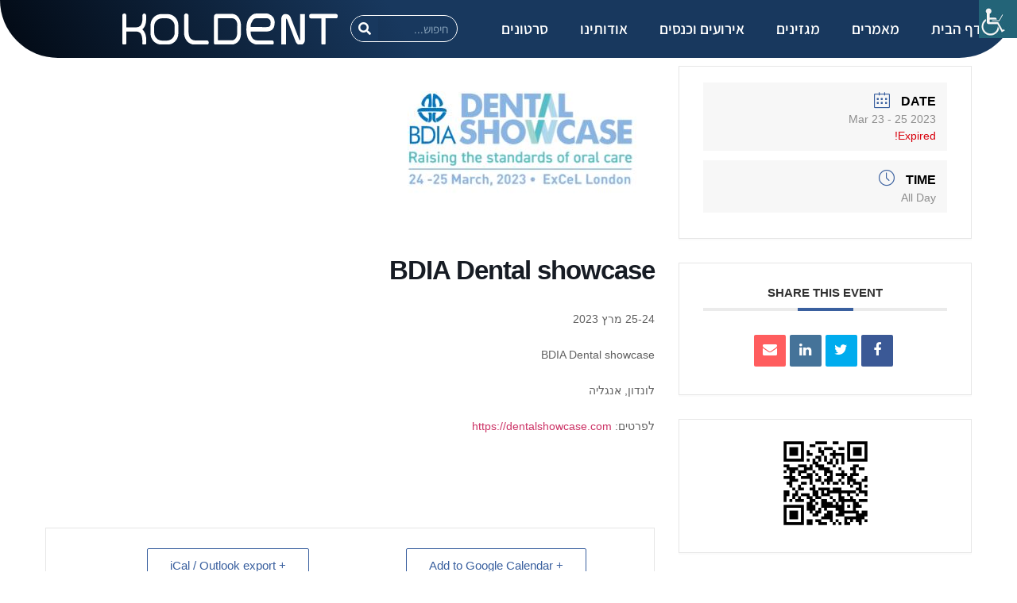

--- FILE ---
content_type: text/css
request_url: https://koldent.com/wp-content/uploads/sites/31/elementor/css/post-3055.css?ver=1768221445
body_size: 1214
content:
.elementor-3055 .elementor-element.elementor-element-d3c2bbd > .elementor-container{max-width:1280px;}.elementor-3055 .elementor-element.elementor-element-7876335 > .elementor-element-populated, .elementor-3055 .elementor-element.elementor-element-7876335 > .elementor-element-populated > .elementor-background-overlay, .elementor-3055 .elementor-element.elementor-element-7876335 > .elementor-background-slideshow{border-radius:0px 0px 0px 0px;}.elementor-3055 .elementor-element.elementor-element-7876335 > .elementor-element-populated{margin:0px 0px 0px 0px;--e-column-margin-right:0px;--e-column-margin-left:0px;padding:0px 0px 0px 0px;}.elementor-3055 .elementor-element.elementor-element-c20662d:not(.elementor-motion-effects-element-type-background), .elementor-3055 .elementor-element.elementor-element-c20662d > .elementor-motion-effects-container > .elementor-motion-effects-layer{background-color:transparent;background-image:linear-gradient(240deg, var( --e-global-color-03ae7f2 ) 60%, var( --e-global-color-7a23fbb ) 100%);}.elementor-3055 .elementor-element.elementor-element-c20662d, .elementor-3055 .elementor-element.elementor-element-c20662d > .elementor-background-overlay{border-radius:0px 0px 75px 75px;}.elementor-3055 .elementor-element.elementor-element-c20662d{transition:background 0.3s, border 0.3s, border-radius 0.3s, box-shadow 0.3s;margin-top:0px;margin-bottom:0px;padding:0px 0px 0px 0px;}.elementor-3055 .elementor-element.elementor-element-c20662d > .elementor-background-overlay{transition:background 0.3s, border-radius 0.3s, opacity 0.3s;}.elementor-bc-flex-widget .elementor-3055 .elementor-element.elementor-element-0b89936.elementor-column .elementor-widget-wrap{align-items:center;}.elementor-3055 .elementor-element.elementor-element-0b89936.elementor-column.elementor-element[data-element_type="column"] > .elementor-widget-wrap.elementor-element-populated{align-content:center;align-items:center;}.elementor-widget-nav-menu .elementor-nav-menu .elementor-item{font-family:var( --e-global-typography-primary-font-family ), Sans-serif;font-weight:var( --e-global-typography-primary-font-weight );}.elementor-widget-nav-menu .elementor-nav-menu--main .elementor-item{color:var( --e-global-color-text );fill:var( --e-global-color-text );}.elementor-widget-nav-menu .elementor-nav-menu--main .elementor-item:hover,
					.elementor-widget-nav-menu .elementor-nav-menu--main .elementor-item.elementor-item-active,
					.elementor-widget-nav-menu .elementor-nav-menu--main .elementor-item.highlighted,
					.elementor-widget-nav-menu .elementor-nav-menu--main .elementor-item:focus{color:var( --e-global-color-accent );fill:var( --e-global-color-accent );}.elementor-widget-nav-menu .elementor-nav-menu--main:not(.e--pointer-framed) .elementor-item:before,
					.elementor-widget-nav-menu .elementor-nav-menu--main:not(.e--pointer-framed) .elementor-item:after{background-color:var( --e-global-color-accent );}.elementor-widget-nav-menu .e--pointer-framed .elementor-item:before,
					.elementor-widget-nav-menu .e--pointer-framed .elementor-item:after{border-color:var( --e-global-color-accent );}.elementor-widget-nav-menu{--e-nav-menu-divider-color:var( --e-global-color-text );}.elementor-widget-nav-menu .elementor-nav-menu--dropdown .elementor-item, .elementor-widget-nav-menu .elementor-nav-menu--dropdown  .elementor-sub-item{font-family:var( --e-global-typography-accent-font-family ), Sans-serif;font-weight:var( --e-global-typography-accent-font-weight );}.elementor-3055 .elementor-element.elementor-element-ccc45a0 .elementor-menu-toggle{margin:0 auto;}.elementor-3055 .elementor-element.elementor-element-ccc45a0 .elementor-nav-menu .elementor-item{font-family:"Assistant", Sans-serif;font-size:19px;font-weight:600;}.elementor-3055 .elementor-element.elementor-element-ccc45a0 .elementor-nav-menu--main .elementor-item{color:var( --e-global-color-c1bd386 );fill:var( --e-global-color-c1bd386 );}.elementor-3055 .elementor-element.elementor-element-ccc45a0 .elementor-nav-menu--main .elementor-item:hover,
					.elementor-3055 .elementor-element.elementor-element-ccc45a0 .elementor-nav-menu--main .elementor-item.elementor-item-active,
					.elementor-3055 .elementor-element.elementor-element-ccc45a0 .elementor-nav-menu--main .elementor-item.highlighted,
					.elementor-3055 .elementor-element.elementor-element-ccc45a0 .elementor-nav-menu--main .elementor-item:focus{color:var( --e-global-color-8ceb0be );fill:var( --e-global-color-8ceb0be );}.elementor-3055 .elementor-element.elementor-element-ccc45a0 .elementor-nav-menu--main .elementor-item.elementor-item-active{color:var( --e-global-color-primary );}.elementor-bc-flex-widget .elementor-3055 .elementor-element.elementor-element-c540ce0.elementor-column .elementor-widget-wrap{align-items:center;}.elementor-3055 .elementor-element.elementor-element-c540ce0.elementor-column.elementor-element[data-element_type="column"] > .elementor-widget-wrap.elementor-element-populated{align-content:center;align-items:center;}.elementor-widget-search-form input[type="search"].elementor-search-form__input{font-family:var( --e-global-typography-text-font-family ), Sans-serif;font-weight:var( --e-global-typography-text-font-weight );}.elementor-widget-search-form .elementor-search-form__input,
					.elementor-widget-search-form .elementor-search-form__icon,
					.elementor-widget-search-form .elementor-lightbox .dialog-lightbox-close-button,
					.elementor-widget-search-form .elementor-lightbox .dialog-lightbox-close-button:hover,
					.elementor-widget-search-form.elementor-search-form--skin-full_screen input[type="search"].elementor-search-form__input{color:var( --e-global-color-text );fill:var( --e-global-color-text );}.elementor-widget-search-form .elementor-search-form__submit{font-family:var( --e-global-typography-text-font-family ), Sans-serif;font-weight:var( --e-global-typography-text-font-weight );background-color:var( --e-global-color-secondary );}.elementor-3055 .elementor-element.elementor-element-e6755dd .elementor-search-form__container{min-height:34px;}.elementor-3055 .elementor-element.elementor-element-e6755dd .elementor-search-form__submit{min-width:34px;background-color:var( --e-global-color-03ae7f2 );}body:not(.rtl) .elementor-3055 .elementor-element.elementor-element-e6755dd .elementor-search-form__icon{padding-left:calc(34px / 3);}body.rtl .elementor-3055 .elementor-element.elementor-element-e6755dd .elementor-search-form__icon{padding-right:calc(34px / 3);}.elementor-3055 .elementor-element.elementor-element-e6755dd .elementor-search-form__input, .elementor-3055 .elementor-element.elementor-element-e6755dd.elementor-search-form--button-type-text .elementor-search-form__submit{padding-left:calc(34px / 3);padding-right:calc(34px / 3);}.elementor-3055 .elementor-element.elementor-element-e6755dd .elementor-search-form__input,
					.elementor-3055 .elementor-element.elementor-element-e6755dd .elementor-search-form__icon,
					.elementor-3055 .elementor-element.elementor-element-e6755dd .elementor-lightbox .dialog-lightbox-close-button,
					.elementor-3055 .elementor-element.elementor-element-e6755dd .elementor-lightbox .dialog-lightbox-close-button:hover,
					.elementor-3055 .elementor-element.elementor-element-e6755dd.elementor-search-form--skin-full_screen input[type="search"].elementor-search-form__input{color:var( --e-global-color-8ceb0be );fill:var( --e-global-color-8ceb0be );}.elementor-3055 .elementor-element.elementor-element-e6755dd:not(.elementor-search-form--skin-full_screen) .elementor-search-form__container{background-color:#18385E00;border-color:var( --e-global-color-c1bd386 );border-width:1px 1px 1px 1px;border-radius:32px;}.elementor-3055 .elementor-element.elementor-element-e6755dd.elementor-search-form--skin-full_screen input[type="search"].elementor-search-form__input{background-color:#18385E00;border-color:var( --e-global-color-c1bd386 );border-width:1px 1px 1px 1px;border-radius:32px;}.elementor-bc-flex-widget .elementor-3055 .elementor-element.elementor-element-3b485e3.elementor-column .elementor-widget-wrap{align-items:center;}.elementor-3055 .elementor-element.elementor-element-3b485e3.elementor-column.elementor-element[data-element_type="column"] > .elementor-widget-wrap.elementor-element-populated{align-content:center;align-items:center;}.elementor-3055 .elementor-element.elementor-element-3b485e3 > .elementor-element-populated{margin:0px 0px 0px 0px;--e-column-margin-right:0px;--e-column-margin-left:0px;padding:6% 0% 6% 0%;}.elementor-widget-image .widget-image-caption{color:var( --e-global-color-text );font-family:var( --e-global-typography-text-font-family ), Sans-serif;font-weight:var( --e-global-typography-text-font-weight );}.elementor-3055 .elementor-element.elementor-element-db09e80 img{width:100%;max-width:97%;}.elementor-3055 .elementor-element.elementor-element-e8e4b9d > .elementor-container{max-width:1280px;}.elementor-3055 .elementor-element.elementor-element-00a0d5e > .elementor-element-populated, .elementor-3055 .elementor-element.elementor-element-00a0d5e > .elementor-element-populated > .elementor-background-overlay, .elementor-3055 .elementor-element.elementor-element-00a0d5e > .elementor-background-slideshow{border-radius:0px 0px 0px 0px;}.elementor-3055 .elementor-element.elementor-element-00a0d5e > .elementor-element-populated{margin:0px 0px 0px 0px;--e-column-margin-right:0px;--e-column-margin-left:0px;padding:0px 0px 0px 0px;}.elementor-3055 .elementor-element.elementor-element-7347653, .elementor-3055 .elementor-element.elementor-element-7347653 > .elementor-background-overlay{border-radius:0px 0px 75px 75px;}.elementor-3055 .elementor-element.elementor-element-7347653{margin-top:0px;margin-bottom:0px;padding:0px 0px 0px 0px;}.elementor-bc-flex-widget .elementor-3055 .elementor-element.elementor-element-0974cef.elementor-column .elementor-widget-wrap{align-items:center;}.elementor-3055 .elementor-element.elementor-element-0974cef.elementor-column.elementor-element[data-element_type="column"] > .elementor-widget-wrap.elementor-element-populated{align-content:center;align-items:center;}.elementor-bc-flex-widget .elementor-3055 .elementor-element.elementor-element-9b20c3c.elementor-column .elementor-widget-wrap{align-items:center;}.elementor-3055 .elementor-element.elementor-element-9b20c3c.elementor-column.elementor-element[data-element_type="column"] > .elementor-widget-wrap.elementor-element-populated{align-content:center;align-items:center;}.elementor-3055 .elementor-element.elementor-element-a169406 .elementor-search-form__container{min-height:34px;}.elementor-3055 .elementor-element.elementor-element-a169406 .elementor-search-form__submit{min-width:34px;background-color:var( --e-global-color-03ae7f2 );}body:not(.rtl) .elementor-3055 .elementor-element.elementor-element-a169406 .elementor-search-form__icon{padding-left:calc(34px / 3);}body.rtl .elementor-3055 .elementor-element.elementor-element-a169406 .elementor-search-form__icon{padding-right:calc(34px / 3);}.elementor-3055 .elementor-element.elementor-element-a169406 .elementor-search-form__input, .elementor-3055 .elementor-element.elementor-element-a169406.elementor-search-form--button-type-text .elementor-search-form__submit{padding-left:calc(34px / 3);padding-right:calc(34px / 3);}.elementor-3055 .elementor-element.elementor-element-a169406 .elementor-search-form__input,
					.elementor-3055 .elementor-element.elementor-element-a169406 .elementor-search-form__icon,
					.elementor-3055 .elementor-element.elementor-element-a169406 .elementor-lightbox .dialog-lightbox-close-button,
					.elementor-3055 .elementor-element.elementor-element-a169406 .elementor-lightbox .dialog-lightbox-close-button:hover,
					.elementor-3055 .elementor-element.elementor-element-a169406.elementor-search-form--skin-full_screen input[type="search"].elementor-search-form__input{color:var( --e-global-color-03ae7f2 );fill:var( --e-global-color-03ae7f2 );}.elementor-3055 .elementor-element.elementor-element-a169406:not(.elementor-search-form--skin-full_screen) .elementor-search-form__container{background-color:#18385E00;border-color:var( --e-global-color-03ae7f2 );border-width:1px 1px 1px 1px;border-radius:32px;}.elementor-3055 .elementor-element.elementor-element-a169406.elementor-search-form--skin-full_screen input[type="search"].elementor-search-form__input{background-color:#18385E00;border-color:var( --e-global-color-03ae7f2 );border-width:1px 1px 1px 1px;border-radius:32px;}.elementor-3055 .elementor-element.elementor-element-1e81f8d:not(.elementor-motion-effects-element-type-background) > .elementor-widget-wrap, .elementor-3055 .elementor-element.elementor-element-1e81f8d > .elementor-widget-wrap > .elementor-motion-effects-container > .elementor-motion-effects-layer{background-color:var( --e-global-color-03ae7f2 );}.elementor-bc-flex-widget .elementor-3055 .elementor-element.elementor-element-1e81f8d.elementor-column .elementor-widget-wrap{align-items:center;}.elementor-3055 .elementor-element.elementor-element-1e81f8d.elementor-column.elementor-element[data-element_type="column"] > .elementor-widget-wrap.elementor-element-populated{align-content:center;align-items:center;}.elementor-3055 .elementor-element.elementor-element-1e81f8d > .elementor-element-populated{transition:background 0.3s, border 0.3s, border-radius 0.3s, box-shadow 0.3s;margin:0px 0px 0px 0px;--e-column-margin-right:0px;--e-column-margin-left:0px;padding:6% 0% 6% 0%;}.elementor-3055 .elementor-element.elementor-element-1e81f8d > .elementor-element-populated > .elementor-background-overlay{transition:background 0.3s, border-radius 0.3s, opacity 0.3s;}.elementor-3055 .elementor-element.elementor-element-7540f44:not(.elementor-motion-effects-element-type-background) > .elementor-widget-wrap, .elementor-3055 .elementor-element.elementor-element-7540f44 > .elementor-widget-wrap > .elementor-motion-effects-container > .elementor-motion-effects-layer{background-color:var( --e-global-color-03ae7f2 );}.elementor-bc-flex-widget .elementor-3055 .elementor-element.elementor-element-7540f44.elementor-column .elementor-widget-wrap{align-items:center;}.elementor-3055 .elementor-element.elementor-element-7540f44.elementor-column.elementor-element[data-element_type="column"] > .elementor-widget-wrap.elementor-element-populated{align-content:center;align-items:center;}.elementor-3055 .elementor-element.elementor-element-7540f44 > .elementor-element-populated{transition:background 0.3s, border 0.3s, border-radius 0.3s, box-shadow 0.3s;margin:0px 0px 0px 0px;--e-column-margin-right:0px;--e-column-margin-left:0px;padding:6% 0% 6% 0%;}.elementor-3055 .elementor-element.elementor-element-7540f44 > .elementor-element-populated > .elementor-background-overlay{transition:background 0.3s, border-radius 0.3s, opacity 0.3s;}.elementor-3055 .elementor-element.elementor-element-56f09cd .elementor-menu-toggle{margin:0 auto;}.elementor-3055 .elementor-element.elementor-element-56f09cd .elementor-nav-menu--dropdown a, .elementor-3055 .elementor-element.elementor-element-56f09cd .elementor-menu-toggle{color:var( --e-global-color-03ae7f2 );}.elementor-3055 .elementor-element.elementor-element-56f09cd .elementor-nav-menu--dropdown{background-color:var( --e-global-color-c1bd386 );border-style:solid;}.elementor-3055 .elementor-element.elementor-element-56f09cd .elementor-nav-menu--dropdown a:hover,
					.elementor-3055 .elementor-element.elementor-element-56f09cd .elementor-nav-menu--dropdown a.elementor-item-active,
					.elementor-3055 .elementor-element.elementor-element-56f09cd .elementor-nav-menu--dropdown a.highlighted,
					.elementor-3055 .elementor-element.elementor-element-56f09cd .elementor-menu-toggle:hover{color:var( --e-global-color-c1bd386 );}.elementor-3055 .elementor-element.elementor-element-56f09cd .elementor-nav-menu--dropdown a:hover,
					.elementor-3055 .elementor-element.elementor-element-56f09cd .elementor-nav-menu--dropdown a.elementor-item-active,
					.elementor-3055 .elementor-element.elementor-element-56f09cd .elementor-nav-menu--dropdown a.highlighted{background-color:var( --e-global-color-03ae7f2 );}.elementor-3055 .elementor-element.elementor-element-56f09cd .elementor-nav-menu--dropdown .elementor-item, .elementor-3055 .elementor-element.elementor-element-56f09cd .elementor-nav-menu--dropdown  .elementor-sub-item{font-family:"Assistant", Sans-serif;font-weight:500;}.elementor-3055 .elementor-element.elementor-element-56f09cd div.elementor-menu-toggle{color:var( --e-global-color-c1bd386 );}.elementor-3055 .elementor-element.elementor-element-56f09cd div.elementor-menu-toggle svg{fill:var( --e-global-color-c1bd386 );}@media(max-width:767px){.elementor-3055 .elementor-element.elementor-element-9b20c3c > .elementor-widget-wrap > .elementor-widget:not(.elementor-widget__width-auto):not(.elementor-widget__width-initial):not(:last-child):not(.elementor-absolute){margin-block-end:0px;}.elementor-3055 .elementor-element.elementor-element-9b20c3c > .elementor-element-populated{margin:0px 0px 0px 0px;--e-column-margin-right:0px;--e-column-margin-left:0px;padding:0px 0px 0px 0px;}.elementor-3055 .elementor-element.elementor-element-a169406:not(.elementor-search-form--skin-full_screen) .elementor-search-form__container{border-radius:0px;}.elementor-3055 .elementor-element.elementor-element-a169406.elementor-search-form--skin-full_screen input[type="search"].elementor-search-form__input{border-radius:0px;}.elementor-3055 .elementor-element.elementor-element-1e81f8d{width:70%;}.elementor-3055 .elementor-element.elementor-element-1e81f8d > .elementor-element-populated{padding:7px 7px 7px 7px;}.elementor-3055 .elementor-element.elementor-element-4cfe3f0 img{width:100%;}.elementor-3055 .elementor-element.elementor-element-7540f44{width:30%;}.elementor-3055 .elementor-element.elementor-element-7540f44 > .elementor-element-populated{padding:7px 7px 7px 7px;}.elementor-3055 .elementor-element.elementor-element-56f09cd .elementor-nav-menu--dropdown .elementor-item, .elementor-3055 .elementor-element.elementor-element-56f09cd .elementor-nav-menu--dropdown  .elementor-sub-item{font-size:18px;}.elementor-3055 .elementor-element.elementor-element-56f09cd .elementor-nav-menu--dropdown{border-width:1px 1px 1px 1px;}.elementor-3055 .elementor-element.elementor-element-56f09cd .elementor-nav-menu--dropdown a{padding-left:7px;padding-right:7px;padding-top:6px;padding-bottom:6px;}.elementor-3055 .elementor-element.elementor-element-56f09cd .elementor-nav-menu--main > .elementor-nav-menu > li > .elementor-nav-menu--dropdown, .elementor-3055 .elementor-element.elementor-element-56f09cd .elementor-nav-menu__container.elementor-nav-menu--dropdown{margin-top:7px !important;}}@media(min-width:768px){.elementor-3055 .elementor-element.elementor-element-0b89936{width:60.874%;}.elementor-3055 .elementor-element.elementor-element-c540ce0{width:13.616%;}.elementor-3055 .elementor-element.elementor-element-3b485e3{width:24.815%;}}

--- FILE ---
content_type: text/css
request_url: https://koldent.com/wp-content/uploads/sites/31/elementor/css/post-3247.css?ver=1768221445
body_size: 120
content:
.elementor-3247 .elementor-element.elementor-element-365affd > .elementor-container{max-width:1280px;}.elementor-widget-image .widget-image-caption{color:var( --e-global-color-text );font-family:var( --e-global-typography-text-font-family ), Sans-serif;font-weight:var( --e-global-typography-text-font-weight );}.elementor-3247 .elementor-element.elementor-element-911c245 img{width:100%;}.elementor-3247 .elementor-element.elementor-element-1a90420 > .elementor-element-populated{padding:9% 9% 9% 9%;}.elementor-widget-theme-post-title .elementor-heading-title{font-family:var( --e-global-typography-primary-font-family ), Sans-serif;font-weight:var( --e-global-typography-primary-font-weight );color:var( --e-global-color-primary );}.elementor-3247 .elementor-element.elementor-element-9f163a1 .elementor-heading-title{color:var( --e-global-color-03ae7f2 );}.elementor-widget-theme-post-content{color:var( --e-global-color-text );font-family:var( --e-global-typography-text-font-family ), Sans-serif;font-weight:var( --e-global-typography-text-font-weight );}.elementor-widget-posts .elementor-button{background-color:var( --e-global-color-accent );font-family:var( --e-global-typography-accent-font-family ), Sans-serif;font-weight:var( --e-global-typography-accent-font-weight );}.elementor-widget-posts .elementor-post__title, .elementor-widget-posts .elementor-post__title a{color:var( --e-global-color-secondary );font-family:var( --e-global-typography-primary-font-family ), Sans-serif;font-weight:var( --e-global-typography-primary-font-weight );}.elementor-widget-posts .elementor-post__meta-data{font-family:var( --e-global-typography-secondary-font-family ), Sans-serif;font-weight:var( --e-global-typography-secondary-font-weight );}.elementor-widget-posts .elementor-post__excerpt p{font-family:var( --e-global-typography-text-font-family ), Sans-serif;font-weight:var( --e-global-typography-text-font-weight );}.elementor-widget-posts .elementor-post__read-more{color:var( --e-global-color-accent );}.elementor-widget-posts a.elementor-post__read-more{font-family:var( --e-global-typography-accent-font-family ), Sans-serif;font-weight:var( --e-global-typography-accent-font-weight );}.elementor-widget-posts .elementor-post__card .elementor-post__badge{background-color:var( --e-global-color-accent );font-family:var( --e-global-typography-accent-font-family ), Sans-serif;font-weight:var( --e-global-typography-accent-font-weight );}.elementor-widget-posts .elementor-pagination{font-family:var( --e-global-typography-secondary-font-family ), Sans-serif;font-weight:var( --e-global-typography-secondary-font-weight );}.elementor-widget-posts .e-load-more-message{font-family:var( --e-global-typography-secondary-font-family ), Sans-serif;font-weight:var( --e-global-typography-secondary-font-weight );}.elementor-3247 .elementor-element.elementor-element-8812ee4{--grid-row-gap:35px;--grid-column-gap:30px;}.elementor-3247 .elementor-element.elementor-element-8812ee4 .elementor-posts-container .elementor-post__thumbnail{padding-bottom:calc( 0.66 * 100% );}.elementor-3247 .elementor-element.elementor-element-8812ee4:after{content:"0.66";}.elementor-3247 .elementor-element.elementor-element-8812ee4 .elementor-post__thumbnail__link{width:100%;}.elementor-3247 .elementor-element.elementor-element-8812ee4 .elementor-post__meta-data span + span:before{content:"///";}.elementor-3247 .elementor-element.elementor-element-8812ee4.elementor-posts--thumbnail-left .elementor-post__thumbnail__link{margin-right:20px;}.elementor-3247 .elementor-element.elementor-element-8812ee4.elementor-posts--thumbnail-right .elementor-post__thumbnail__link{margin-left:20px;}.elementor-3247 .elementor-element.elementor-element-8812ee4.elementor-posts--thumbnail-top .elementor-post__thumbnail__link{margin-bottom:20px;}@media(max-width:767px){.elementor-3247 .elementor-element.elementor-element-8812ee4 .elementor-posts-container .elementor-post__thumbnail{padding-bottom:calc( 0.5 * 100% );}.elementor-3247 .elementor-element.elementor-element-8812ee4:after{content:"0.5";}.elementor-3247 .elementor-element.elementor-element-8812ee4 .elementor-post__thumbnail__link{width:100%;}}@media(min-width:768px){.elementor-3247 .elementor-element.elementor-element-29877c1{width:22.192%;}.elementor-3247 .elementor-element.elementor-element-1a90420{width:59.228%;}.elementor-3247 .elementor-element.elementor-element-66d4960{width:17.885%;}}